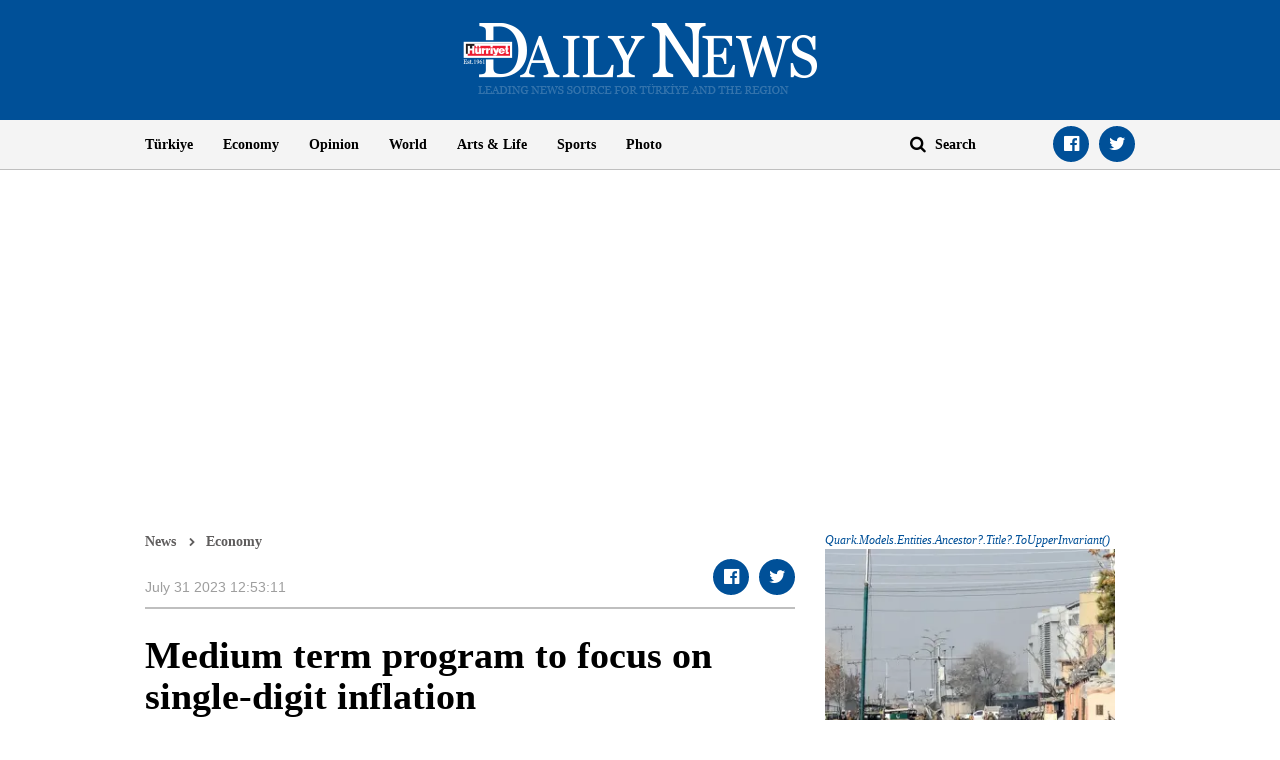

--- FILE ---
content_type: text/html; charset=utf-8
request_url: https://www.google.com/recaptcha/api2/aframe
body_size: 269
content:
<!DOCTYPE HTML><html><head><meta http-equiv="content-type" content="text/html; charset=UTF-8"></head><body><script nonce="fGVhVlETC_FyJYKgnzjYLA">/** Anti-fraud and anti-abuse applications only. See google.com/recaptcha */ try{var clients={'sodar':'https://pagead2.googlesyndication.com/pagead/sodar?'};window.addEventListener("message",function(a){try{if(a.source===window.parent){var b=JSON.parse(a.data);var c=clients[b['id']];if(c){var d=document.createElement('img');d.src=c+b['params']+'&rc='+(localStorage.getItem("rc::a")?sessionStorage.getItem("rc::b"):"");window.document.body.appendChild(d);sessionStorage.setItem("rc::e",parseInt(sessionStorage.getItem("rc::e")||0)+1);localStorage.setItem("rc::h",'1769899290412');}}}catch(b){}});window.parent.postMessage("_grecaptcha_ready", "*");}catch(b){}</script></body></html>

--- FILE ---
content_type: application/javascript; charset=utf-8
request_url: https://fundingchoicesmessages.google.com/f/AGSKWxUwwnvUlnjqF8jeZ6lITgZE3scdyU44d3sK3ydCyt10_0owLJkftE13wFnqCjSDUF_h9MkqCBE7JR01Qe2U7uzZZe5v-KMybP8djuyIp9ocVvWkZCwUDW5je-m3HWHA32mVUVyTTc2HDOZmf53ZaFTYpg4sJv4y4YU7H1FmSR3Qf3ArQrHTJ-9tlv52/_/videoadrenderer./700x120./adweb2./bannersAds_/netspiderads2.
body_size: -1284
content:
window['b1f156bf-a17b-446a-afb0-a2c64f9b229c'] = true;